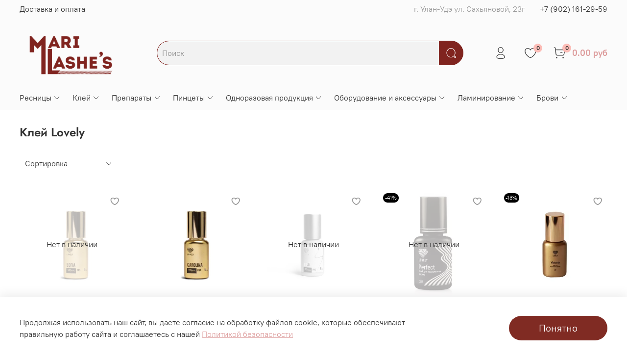

--- FILE ---
content_type: image/svg+xml
request_url: https://static.insales-cdn.com/files/1/2630/19376710/original/bxl_vk_8b3dfc527972406a252b7fd7d333e057.svg
body_size: 472
content:
<svg width="24" height="24" viewBox="0 0 24 24" fill="none" xmlns="http://www.w3.org/2000/svg">
<path d="M22.9495 5.94475C23.1136 5.3997 22.9495 5 22.1736 5H19.603C18.949 5 18.6501 5.34578 18.486 5.72556C18.486 5.72556 17.179 8.91264 15.327 10.9791C14.7292 11.5804 14.4561 11.7703 14.1303 11.7703C13.9673 11.7703 13.7306 11.5804 13.7306 11.0354V5.94475C13.7306 5.29069 13.5418 5 12.9968 5H8.95757C8.54966 5 8.30351 5.30241 8.30351 5.59076C8.30351 6.20966 9.22951 6.35266 9.32445 8.09682V11.8805C9.32445 12.7092 9.17559 12.8604 8.84739 12.8604C7.97648 12.8604 5.85723 9.66164 4.59952 5.99984C4.35454 5.28835 4.10721 5.00117 3.45081 5.00117H0.881457C0.146519 5.00117 0 5.34696 0 5.72673C0 6.40892 0.870907 9.78472 4.05681 14.2494C6.18075 17.2982 9.1709 18.9509 11.895 18.9509C13.5278 18.9509 13.7294 18.584 13.7294 17.9511V15.6466C13.7294 14.9129 13.8853 14.7652 14.4022 14.7652C14.782 14.7652 15.436 14.9574 16.961 16.4261C18.7028 18.1679 18.9912 18.9498 19.9699 18.9498H22.5393C23.273 18.9498 23.6399 18.5829 23.4289 17.8585C23.198 17.1376 22.3658 16.0885 21.2616 14.8472C20.6615 14.1393 19.7648 13.3774 19.4917 12.9964C19.1107 12.5053 19.2209 12.2884 19.4917 11.8524C19.4929 11.8536 22.6237 7.44393 22.9495 5.94475V5.94475Z" fill="white"/>
</svg>
